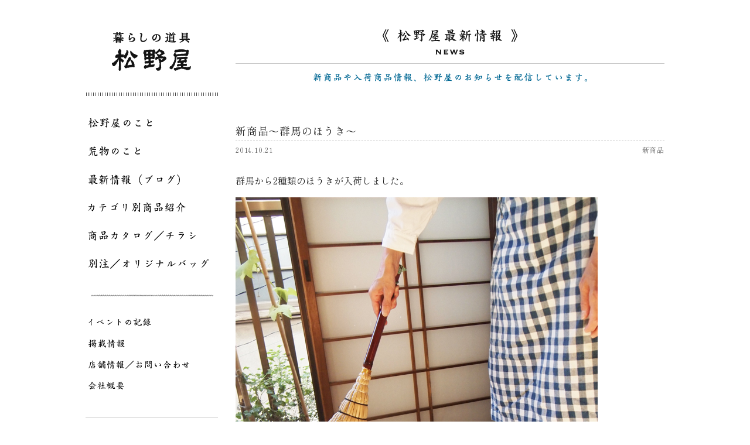

--- FILE ---
content_type: text/html; charset=UTF-8
request_url: https://matsunoya.jp/new_product/2365
body_size: 7373
content:
<!DOCTYPE HTML>
<html lang="ja">
<head>
<meta charset="utf-8">
<meta http-equiv="X-UA-Compatible" content="IE=edge">
<meta name="viewport" content="width=device-width,user-scalable=yes,maximum-scale=1" />
<link rel="shortcut icon" href="https://matsunoya.jp/wp-content/themes/original/img/matsunoya_favicon.ico">


<link rel="stylesheet" type="text/css" href="https://matsunoya.jp/wp-content/themes/original/style.css?20260122214530" />
<link rel="stylesheet" type="text/css" href="https://matsunoya.jp/wp-content/themes/original/css/jquery.bxslider.css">
<link rel="stylesheet" type="text/css" href="https://matsunoya.jp/wp-content/themes/original/css/slick.css">
<link rel="stylesheet" type="text/css" href="https://matsunoya.jp/wp-content/themes/original/css/slick-theme.css">

<link rel="preconnect" href=“https://fonts.googleapis.com">
<link rel="preconnect" href=“https://fonts.gstatic.com" crossorigin>
<link href="https://fonts.googleapis.com/css2?family=Shippori+Mincho:wght@400;700&family=Zen+Kaku+Gothic+Antique:wght@400;500&display=swap" rel="stylesheet">











<meta name="description" content="新商品～群馬のほうき～：Tools for everyday use - MATSUNOYA Tokyo JAPAN　ほうき、ちりとり、ざるなど自然素材を中心とした生活道具をあつかう荒物問屋。東京 馬喰町 松野屋">
<title>新商品～群馬のほうき～ - 投稿 │ 松野屋</title>


<meta name='robots' content='max-image-preview:large' />
	<style>img:is([sizes="auto" i], [sizes^="auto," i]) { contain-intrinsic-size: 3000px 1500px }</style>
	<script type="text/javascript">
/* <![CDATA[ */
window._wpemojiSettings = {"baseUrl":"https:\/\/s.w.org\/images\/core\/emoji\/16.0.1\/72x72\/","ext":".png","svgUrl":"https:\/\/s.w.org\/images\/core\/emoji\/16.0.1\/svg\/","svgExt":".svg","source":{"concatemoji":"https:\/\/matsunoya.jp\/wp-includes\/js\/wp-emoji-release.min.js?ver=6.8.3"}};
/*! This file is auto-generated */
!function(s,n){var o,i,e;function c(e){try{var t={supportTests:e,timestamp:(new Date).valueOf()};sessionStorage.setItem(o,JSON.stringify(t))}catch(e){}}function p(e,t,n){e.clearRect(0,0,e.canvas.width,e.canvas.height),e.fillText(t,0,0);var t=new Uint32Array(e.getImageData(0,0,e.canvas.width,e.canvas.height).data),a=(e.clearRect(0,0,e.canvas.width,e.canvas.height),e.fillText(n,0,0),new Uint32Array(e.getImageData(0,0,e.canvas.width,e.canvas.height).data));return t.every(function(e,t){return e===a[t]})}function u(e,t){e.clearRect(0,0,e.canvas.width,e.canvas.height),e.fillText(t,0,0);for(var n=e.getImageData(16,16,1,1),a=0;a<n.data.length;a++)if(0!==n.data[a])return!1;return!0}function f(e,t,n,a){switch(t){case"flag":return n(e,"\ud83c\udff3\ufe0f\u200d\u26a7\ufe0f","\ud83c\udff3\ufe0f\u200b\u26a7\ufe0f")?!1:!n(e,"\ud83c\udde8\ud83c\uddf6","\ud83c\udde8\u200b\ud83c\uddf6")&&!n(e,"\ud83c\udff4\udb40\udc67\udb40\udc62\udb40\udc65\udb40\udc6e\udb40\udc67\udb40\udc7f","\ud83c\udff4\u200b\udb40\udc67\u200b\udb40\udc62\u200b\udb40\udc65\u200b\udb40\udc6e\u200b\udb40\udc67\u200b\udb40\udc7f");case"emoji":return!a(e,"\ud83e\udedf")}return!1}function g(e,t,n,a){var r="undefined"!=typeof WorkerGlobalScope&&self instanceof WorkerGlobalScope?new OffscreenCanvas(300,150):s.createElement("canvas"),o=r.getContext("2d",{willReadFrequently:!0}),i=(o.textBaseline="top",o.font="600 32px Arial",{});return e.forEach(function(e){i[e]=t(o,e,n,a)}),i}function t(e){var t=s.createElement("script");t.src=e,t.defer=!0,s.head.appendChild(t)}"undefined"!=typeof Promise&&(o="wpEmojiSettingsSupports",i=["flag","emoji"],n.supports={everything:!0,everythingExceptFlag:!0},e=new Promise(function(e){s.addEventListener("DOMContentLoaded",e,{once:!0})}),new Promise(function(t){var n=function(){try{var e=JSON.parse(sessionStorage.getItem(o));if("object"==typeof e&&"number"==typeof e.timestamp&&(new Date).valueOf()<e.timestamp+604800&&"object"==typeof e.supportTests)return e.supportTests}catch(e){}return null}();if(!n){if("undefined"!=typeof Worker&&"undefined"!=typeof OffscreenCanvas&&"undefined"!=typeof URL&&URL.createObjectURL&&"undefined"!=typeof Blob)try{var e="postMessage("+g.toString()+"("+[JSON.stringify(i),f.toString(),p.toString(),u.toString()].join(",")+"));",a=new Blob([e],{type:"text/javascript"}),r=new Worker(URL.createObjectURL(a),{name:"wpTestEmojiSupports"});return void(r.onmessage=function(e){c(n=e.data),r.terminate(),t(n)})}catch(e){}c(n=g(i,f,p,u))}t(n)}).then(function(e){for(var t in e)n.supports[t]=e[t],n.supports.everything=n.supports.everything&&n.supports[t],"flag"!==t&&(n.supports.everythingExceptFlag=n.supports.everythingExceptFlag&&n.supports[t]);n.supports.everythingExceptFlag=n.supports.everythingExceptFlag&&!n.supports.flag,n.DOMReady=!1,n.readyCallback=function(){n.DOMReady=!0}}).then(function(){return e}).then(function(){var e;n.supports.everything||(n.readyCallback(),(e=n.source||{}).concatemoji?t(e.concatemoji):e.wpemoji&&e.twemoji&&(t(e.twemoji),t(e.wpemoji)))}))}((window,document),window._wpemojiSettings);
/* ]]> */
</script>
<style id='wp-emoji-styles-inline-css' type='text/css'>

	img.wp-smiley, img.emoji {
		display: inline !important;
		border: none !important;
		box-shadow: none !important;
		height: 1em !important;
		width: 1em !important;
		margin: 0 0.07em !important;
		vertical-align: -0.1em !important;
		background: none !important;
		padding: 0 !important;
	}
</style>
<link rel='stylesheet' id='wp-block-library-css' href='https://matsunoya.jp/wp-includes/css/dist/block-library/style.min.css?ver=6.8.3' type='text/css' media='all' />
<style id='classic-theme-styles-inline-css' type='text/css'>
/*! This file is auto-generated */
.wp-block-button__link{color:#fff;background-color:#32373c;border-radius:9999px;box-shadow:none;text-decoration:none;padding:calc(.667em + 2px) calc(1.333em + 2px);font-size:1.125em}.wp-block-file__button{background:#32373c;color:#fff;text-decoration:none}
</style>
<style id='global-styles-inline-css' type='text/css'>
:root{--wp--preset--aspect-ratio--square: 1;--wp--preset--aspect-ratio--4-3: 4/3;--wp--preset--aspect-ratio--3-4: 3/4;--wp--preset--aspect-ratio--3-2: 3/2;--wp--preset--aspect-ratio--2-3: 2/3;--wp--preset--aspect-ratio--16-9: 16/9;--wp--preset--aspect-ratio--9-16: 9/16;--wp--preset--color--black: #000000;--wp--preset--color--cyan-bluish-gray: #abb8c3;--wp--preset--color--white: #ffffff;--wp--preset--color--pale-pink: #f78da7;--wp--preset--color--vivid-red: #cf2e2e;--wp--preset--color--luminous-vivid-orange: #ff6900;--wp--preset--color--luminous-vivid-amber: #fcb900;--wp--preset--color--light-green-cyan: #7bdcb5;--wp--preset--color--vivid-green-cyan: #00d084;--wp--preset--color--pale-cyan-blue: #8ed1fc;--wp--preset--color--vivid-cyan-blue: #0693e3;--wp--preset--color--vivid-purple: #9b51e0;--wp--preset--gradient--vivid-cyan-blue-to-vivid-purple: linear-gradient(135deg,rgba(6,147,227,1) 0%,rgb(155,81,224) 100%);--wp--preset--gradient--light-green-cyan-to-vivid-green-cyan: linear-gradient(135deg,rgb(122,220,180) 0%,rgb(0,208,130) 100%);--wp--preset--gradient--luminous-vivid-amber-to-luminous-vivid-orange: linear-gradient(135deg,rgba(252,185,0,1) 0%,rgba(255,105,0,1) 100%);--wp--preset--gradient--luminous-vivid-orange-to-vivid-red: linear-gradient(135deg,rgba(255,105,0,1) 0%,rgb(207,46,46) 100%);--wp--preset--gradient--very-light-gray-to-cyan-bluish-gray: linear-gradient(135deg,rgb(238,238,238) 0%,rgb(169,184,195) 100%);--wp--preset--gradient--cool-to-warm-spectrum: linear-gradient(135deg,rgb(74,234,220) 0%,rgb(151,120,209) 20%,rgb(207,42,186) 40%,rgb(238,44,130) 60%,rgb(251,105,98) 80%,rgb(254,248,76) 100%);--wp--preset--gradient--blush-light-purple: linear-gradient(135deg,rgb(255,206,236) 0%,rgb(152,150,240) 100%);--wp--preset--gradient--blush-bordeaux: linear-gradient(135deg,rgb(254,205,165) 0%,rgb(254,45,45) 50%,rgb(107,0,62) 100%);--wp--preset--gradient--luminous-dusk: linear-gradient(135deg,rgb(255,203,112) 0%,rgb(199,81,192) 50%,rgb(65,88,208) 100%);--wp--preset--gradient--pale-ocean: linear-gradient(135deg,rgb(255,245,203) 0%,rgb(182,227,212) 50%,rgb(51,167,181) 100%);--wp--preset--gradient--electric-grass: linear-gradient(135deg,rgb(202,248,128) 0%,rgb(113,206,126) 100%);--wp--preset--gradient--midnight: linear-gradient(135deg,rgb(2,3,129) 0%,rgb(40,116,252) 100%);--wp--preset--font-size--small: 13px;--wp--preset--font-size--medium: 20px;--wp--preset--font-size--large: 36px;--wp--preset--font-size--x-large: 42px;--wp--preset--spacing--20: 0.44rem;--wp--preset--spacing--30: 0.67rem;--wp--preset--spacing--40: 1rem;--wp--preset--spacing--50: 1.5rem;--wp--preset--spacing--60: 2.25rem;--wp--preset--spacing--70: 3.38rem;--wp--preset--spacing--80: 5.06rem;--wp--preset--shadow--natural: 6px 6px 9px rgba(0, 0, 0, 0.2);--wp--preset--shadow--deep: 12px 12px 50px rgba(0, 0, 0, 0.4);--wp--preset--shadow--sharp: 6px 6px 0px rgba(0, 0, 0, 0.2);--wp--preset--shadow--outlined: 6px 6px 0px -3px rgba(255, 255, 255, 1), 6px 6px rgba(0, 0, 0, 1);--wp--preset--shadow--crisp: 6px 6px 0px rgba(0, 0, 0, 1);}:where(.is-layout-flex){gap: 0.5em;}:where(.is-layout-grid){gap: 0.5em;}body .is-layout-flex{display: flex;}.is-layout-flex{flex-wrap: wrap;align-items: center;}.is-layout-flex > :is(*, div){margin: 0;}body .is-layout-grid{display: grid;}.is-layout-grid > :is(*, div){margin: 0;}:where(.wp-block-columns.is-layout-flex){gap: 2em;}:where(.wp-block-columns.is-layout-grid){gap: 2em;}:where(.wp-block-post-template.is-layout-flex){gap: 1.25em;}:where(.wp-block-post-template.is-layout-grid){gap: 1.25em;}.has-black-color{color: var(--wp--preset--color--black) !important;}.has-cyan-bluish-gray-color{color: var(--wp--preset--color--cyan-bluish-gray) !important;}.has-white-color{color: var(--wp--preset--color--white) !important;}.has-pale-pink-color{color: var(--wp--preset--color--pale-pink) !important;}.has-vivid-red-color{color: var(--wp--preset--color--vivid-red) !important;}.has-luminous-vivid-orange-color{color: var(--wp--preset--color--luminous-vivid-orange) !important;}.has-luminous-vivid-amber-color{color: var(--wp--preset--color--luminous-vivid-amber) !important;}.has-light-green-cyan-color{color: var(--wp--preset--color--light-green-cyan) !important;}.has-vivid-green-cyan-color{color: var(--wp--preset--color--vivid-green-cyan) !important;}.has-pale-cyan-blue-color{color: var(--wp--preset--color--pale-cyan-blue) !important;}.has-vivid-cyan-blue-color{color: var(--wp--preset--color--vivid-cyan-blue) !important;}.has-vivid-purple-color{color: var(--wp--preset--color--vivid-purple) !important;}.has-black-background-color{background-color: var(--wp--preset--color--black) !important;}.has-cyan-bluish-gray-background-color{background-color: var(--wp--preset--color--cyan-bluish-gray) !important;}.has-white-background-color{background-color: var(--wp--preset--color--white) !important;}.has-pale-pink-background-color{background-color: var(--wp--preset--color--pale-pink) !important;}.has-vivid-red-background-color{background-color: var(--wp--preset--color--vivid-red) !important;}.has-luminous-vivid-orange-background-color{background-color: var(--wp--preset--color--luminous-vivid-orange) !important;}.has-luminous-vivid-amber-background-color{background-color: var(--wp--preset--color--luminous-vivid-amber) !important;}.has-light-green-cyan-background-color{background-color: var(--wp--preset--color--light-green-cyan) !important;}.has-vivid-green-cyan-background-color{background-color: var(--wp--preset--color--vivid-green-cyan) !important;}.has-pale-cyan-blue-background-color{background-color: var(--wp--preset--color--pale-cyan-blue) !important;}.has-vivid-cyan-blue-background-color{background-color: var(--wp--preset--color--vivid-cyan-blue) !important;}.has-vivid-purple-background-color{background-color: var(--wp--preset--color--vivid-purple) !important;}.has-black-border-color{border-color: var(--wp--preset--color--black) !important;}.has-cyan-bluish-gray-border-color{border-color: var(--wp--preset--color--cyan-bluish-gray) !important;}.has-white-border-color{border-color: var(--wp--preset--color--white) !important;}.has-pale-pink-border-color{border-color: var(--wp--preset--color--pale-pink) !important;}.has-vivid-red-border-color{border-color: var(--wp--preset--color--vivid-red) !important;}.has-luminous-vivid-orange-border-color{border-color: var(--wp--preset--color--luminous-vivid-orange) !important;}.has-luminous-vivid-amber-border-color{border-color: var(--wp--preset--color--luminous-vivid-amber) !important;}.has-light-green-cyan-border-color{border-color: var(--wp--preset--color--light-green-cyan) !important;}.has-vivid-green-cyan-border-color{border-color: var(--wp--preset--color--vivid-green-cyan) !important;}.has-pale-cyan-blue-border-color{border-color: var(--wp--preset--color--pale-cyan-blue) !important;}.has-vivid-cyan-blue-border-color{border-color: var(--wp--preset--color--vivid-cyan-blue) !important;}.has-vivid-purple-border-color{border-color: var(--wp--preset--color--vivid-purple) !important;}.has-vivid-cyan-blue-to-vivid-purple-gradient-background{background: var(--wp--preset--gradient--vivid-cyan-blue-to-vivid-purple) !important;}.has-light-green-cyan-to-vivid-green-cyan-gradient-background{background: var(--wp--preset--gradient--light-green-cyan-to-vivid-green-cyan) !important;}.has-luminous-vivid-amber-to-luminous-vivid-orange-gradient-background{background: var(--wp--preset--gradient--luminous-vivid-amber-to-luminous-vivid-orange) !important;}.has-luminous-vivid-orange-to-vivid-red-gradient-background{background: var(--wp--preset--gradient--luminous-vivid-orange-to-vivid-red) !important;}.has-very-light-gray-to-cyan-bluish-gray-gradient-background{background: var(--wp--preset--gradient--very-light-gray-to-cyan-bluish-gray) !important;}.has-cool-to-warm-spectrum-gradient-background{background: var(--wp--preset--gradient--cool-to-warm-spectrum) !important;}.has-blush-light-purple-gradient-background{background: var(--wp--preset--gradient--blush-light-purple) !important;}.has-blush-bordeaux-gradient-background{background: var(--wp--preset--gradient--blush-bordeaux) !important;}.has-luminous-dusk-gradient-background{background: var(--wp--preset--gradient--luminous-dusk) !important;}.has-pale-ocean-gradient-background{background: var(--wp--preset--gradient--pale-ocean) !important;}.has-electric-grass-gradient-background{background: var(--wp--preset--gradient--electric-grass) !important;}.has-midnight-gradient-background{background: var(--wp--preset--gradient--midnight) !important;}.has-small-font-size{font-size: var(--wp--preset--font-size--small) !important;}.has-medium-font-size{font-size: var(--wp--preset--font-size--medium) !important;}.has-large-font-size{font-size: var(--wp--preset--font-size--large) !important;}.has-x-large-font-size{font-size: var(--wp--preset--font-size--x-large) !important;}
:where(.wp-block-post-template.is-layout-flex){gap: 1.25em;}:where(.wp-block-post-template.is-layout-grid){gap: 1.25em;}
:where(.wp-block-columns.is-layout-flex){gap: 2em;}:where(.wp-block-columns.is-layout-grid){gap: 2em;}
:root :where(.wp-block-pullquote){font-size: 1.5em;line-height: 1.6;}
</style>
<link rel='stylesheet' id='bogo-css' href='https://matsunoya.jp/wp-content/plugins/bogo/includes/css/style.css?ver=3.9.1' type='text/css' media='all' />
<link rel="https://api.w.org/" href="https://matsunoya.jp/wp-json/" /><link rel="alternate" title="JSON" type="application/json" href="https://matsunoya.jp/wp-json/wp/v2/posts/2365" /><link rel='shortlink' href='https://matsunoya.jp/?p=2365' />
<link rel="alternate" title="oEmbed (JSON)" type="application/json+oembed" href="https://matsunoya.jp/wp-json/oembed/1.0/embed?url=https%3A%2F%2Fmatsunoya.jp%2Fnew_product%2F2365" />
<link rel="alternate" title="oEmbed (XML)" type="text/xml+oembed" href="https://matsunoya.jp/wp-json/oembed/1.0/embed?url=https%3A%2F%2Fmatsunoya.jp%2Fnew_product%2F2365&#038;format=xml" />
</head>

<body>

<div id="wrapper">
<div id="page_wrap">

<div id="side">
<div class="sitelogo">
<a href="https://matsunoya.jp"><img src="https://matsunoya.jp/wp-content/themes/original/img/sitelogo.png" alt="暮らしの道具松野屋" /></a>
</div><!--end sitelogo-->



<ul class="nav01">
<li class="g01"><a href="https://matsunoya.jp/about_matsunoya">松野屋のこと</a></li>
<li class="g02"><a href="https://matsunoya.jp/aramono">荒物のこと</a></li>
<li class="g03"><a href="https://matsunoya.jp/blog">最新情報（ブログ）</a></li>
<li class="g04"><a href="https://matsunoya.jp/item">カテゴリ別商品紹介</a></li>
<li class="g05"><a href="https://matsunoya.jp/item-catalogue">商品カタログ／チラシ</a></li>
<li class="g06"><a href="https://matsunoya.jp/special_order">別注／オリジナルバッグ</a></li>
</ul>

<ul class="nav02">
<li class="g07"><a href="https://matsunoya.jp/event">イベントの記録</a></li>
<li class="g08"><a href="https://matsunoya.jp/media">掲載情報</a></li>
<li class="g09"><a href="https://matsunoya.jp/shopinfo">店舗情報／お問い合わせ</a></li>
<li class="g10"><a href="https://matsunoya.jp/company">会社概要</a></li>
</ul>


<a href="http://www.yanakamatsunoya.jp/" target="_blank" class="banner1"><img src="https://matsunoya.jp/wp-content/themes/original/img/banner1.png" alt="" /></a>

<p class="banner_midashi">
<img src="https://matsunoya.jp/wp-content/themes/original/img/midashi_brand.png" alt="ORIGINAL BRAND" />
</p>

<a href="https://matsunoya.jp/plain/plaintop.html" target="_blank" class="banner2"><img src="https://matsunoya.jp/wp-content/themes/original/img/banner2.png" alt="" /></a>
<a href="https://matsunoya.jp/catalogue/thread-line" class="banner3"><img src="https://matsunoya.jp/wp-content/themes/original/img/threadline2019.png" alt="スレッドライン" /></a>

<a href="https://www.instagram.com/matsunoya_tokyo" target="_blank" class="banner4"><img src="https://matsunoya.jp/wp-content/themes/original/img/matsunoya_instagram1.png" alt="松野屋のインスタグラム" /></a>
<a href="https://www.instagram.com/hiroshi_matsunoya/" target="_blank" class="banner5"><img src="https://matsunoya.jp/wp-content/themes/original/img/matsunoya_instagram2.png" alt="松野屋荒物図鑑インスタグラム" /></a>
<a href="https://www.facebook.com/matsunoya.tokyo" target="_blank" class="banner6"><img src="https://matsunoya.jp/wp-content/themes/original/img/matsunoya_facebook1.png" alt="暮らしの道具松野屋facebook" /></a>
<a href="https://www.facebook.com/people/%E6%9D%BE%E9%87%8E%E5%B1%8B%E8%8D%92%E7%89%A9%E5%9B%B3%E9%91%91/100023102702490" target="_blank" class="banner7"><img src="https://matsunoya.jp/wp-content/themes/original/img/matsunoya_facebook2.png" alt="松野屋荒物図鑑facebook" /></a>


<div class="widget">
<h3><img src="https://matsunoya.jp/wp-content/themes/original/img/blog_side_title.png" alt="ブログ／NEWS" /></h3>
<h4><img src="https://matsunoya.jp/wp-content/themes/original/img/search.png" alt="SEARCH" /></h4>

<div id="searchbox">
<form action="https://matsunoya.jp/" method="get">
<input type="text" name="s" class="s"><input type="submit" class="ss" value="Search">
</form>


</div>

<h4><img src="https://matsunoya.jp/wp-content/themes/original/img/category.png" alt="CATEGORY" /></h4>
<ul class="catlist">
	<li class="cat-item cat-item-1"><a href="https://matsunoya.jp/category/non-classification">未分類</a>
</li>
	<li class="cat-item cat-item-2"><a href="https://matsunoya.jp/category/constant_seller">定番</a>
</li>
	<li class="cat-item cat-item-3"><a href="https://matsunoya.jp/category/new_product">新商品</a>
</li>
	<li class="cat-item cat-item-4"><a href="https://matsunoya.jp/category/news">お知らせ</a>
</li>
	<li class="cat-item cat-item-5"><a href="https://matsunoya.jp/category/re-arrival">再入荷</a>
</li>
	<li class="cat-item cat-item-6"><a href="https://matsunoya.jp/category/thread-line_new_product">スレッドライン新商品</a>
</li>
	<li class="cat-item cat-item-7"><a href="https://matsunoya.jp/category/craftsman">職人</a>
</li>
	<li class="cat-item cat-item-8"><a href="https://matsunoya.jp/category/special_price">特価商品</a>
</li>
	<li class="cat-item cat-item-10"><a href="https://matsunoya.jp/category/%e3%82%b9%e3%83%ac%e3%83%83%e3%83%89%e3%83%a9%e3%82%a4%e3%83%b3%e5%86%8d%e5%85%a5%e8%8d%b7">スレッドライン再入荷</a>
</li>
</ul>

</div><!--end widget-->
<div class="widget">
<h3><img src="https://matsunoya.jp/wp-content/themes/original/img/blog_side_title.png" alt="ブログ／NEWS" /></h3>
<h4><img src="https://matsunoya.jp/wp-content/themes/original/img/search.png" alt="SEARCH" /></h4>

<div id="searchbox">
<form action="https://matsunoya.jp/" method="get">
<input type="text" name="s" class="s"><input type="submit" class="ss" value="Search">
</form>


</div>

<h4><img src="https://matsunoya.jp/wp-content/themes/original/img/category.png" alt="CATEGORY" /></h4>
<ul class="catlist">
	<li class="cat-item cat-item-1"><a href="https://matsunoya.jp/category/non-classification">未分類</a>
</li>
	<li class="cat-item cat-item-2"><a href="https://matsunoya.jp/category/constant_seller">定番</a>
</li>
	<li class="cat-item cat-item-3"><a href="https://matsunoya.jp/category/new_product">新商品</a>
</li>
	<li class="cat-item cat-item-4"><a href="https://matsunoya.jp/category/news">お知らせ</a>
</li>
	<li class="cat-item cat-item-5"><a href="https://matsunoya.jp/category/re-arrival">再入荷</a>
</li>
	<li class="cat-item cat-item-6"><a href="https://matsunoya.jp/category/thread-line_new_product">スレッドライン新商品</a>
</li>
	<li class="cat-item cat-item-7"><a href="https://matsunoya.jp/category/craftsman">職人</a>
</li>
	<li class="cat-item cat-item-8"><a href="https://matsunoya.jp/category/special_price">特価商品</a>
</li>
	<li class="cat-item cat-item-10"><a href="https://matsunoya.jp/category/%e3%82%b9%e3%83%ac%e3%83%83%e3%83%89%e3%83%a9%e3%82%a4%e3%83%b3%e5%86%8d%e5%85%a5%e8%8d%b7">スレッドライン再入荷</a>
</li>
</ul>

</div><!--end widget--></div><!--end side-->

<div id="main">
<div id="single">
<h1><img src="https://matsunoya.jp/wp-content/themes/original/img/news_title.png" alt="松野屋最新情報" /></h1>
<p class="blog_catch"><img src="https://matsunoya.jp/wp-content/themes/original/img/blog_catch.png" alt="新商品や入荷商品情報、松野屋のお知らせを配信しています。" /></p>

<p class="single_event_title">新商品～群馬のほうき～</p>
<div class="wrap">
<p class="single_event_date">2014.10.21</p>
<p class="catname">新商品</p>
</div><!--end wrap-->
<div class="blog">

群馬から2種類のほうきが入荷しました。<br /><a href="https://matsunoya.jp/wp-content/uploads/2015/09/blog_import_55ed2ae8864ea.jpg" target="_blank"><img fetchpriority="high" decoding="async" src="https://matsunoya.jp/wp-content/uploads/2015/09/blog_import_55ed2ae8864ea.jpg" width="618" height="726"/></a><br /><a href="https://matsunoya.jp/wp-content/uploads/2015/09/blog_import_55ed2ae977b95.jpg" target="_blank"><img decoding="async" src="https://matsunoya.jp/wp-content/uploads/2015/09/blog_import_55ed2ae977b95.jpg" width="618" height="824"/></a><br />和室だけでなく、フローリングにもやさしい和のほうきです。<br />写真左はよく見かけるような形の座敷ほうき。<br />右のほうきはスマートな作りが印象的です。<br />軽くて、片手でもさっと使えます。<br />素朴さと飾らないシンプルな雰囲気が味です。<br />明治以前よりほうき作りが盛んな村も、<br />電気掃除機の普及に伴い、職人の数が減少。<br />しかし、今なお80代や90代の高齢の作り手たちが、<br />ほうき作りを続けています。<br />現在は輸入のほうき草と地元の<br />ほうき草双方を使い分けて、作られています。<br />写真左<br />20-1278<br />群馬手ぼうき<br />約140×全長780㎜<br />日本製(群馬県)<br />小売価格￥6000+税<br />写真右<br />20-1276<br />群馬中ぼうき<br />約240×全長820㎜<br />日本製(群馬県)<br />小売価格￥4500+税<br />

</div><!--end blog-->
</div><!--end single-->


<div class="copyarea">


<div class="copyR">
<img src="https://matsunoya.jp/wp-content/themes/original/img/copyright.png" alt="MATSUNOYA ALL RIGHTS RESERVED" />
</div><!--end copyR-->

</div><!--end copyarea-->
</div><!--end main-->
</div><!--end page_wrap-->

<br class="fix" />
</div><!--end wrapper-->
<div id="footer"></div>

<script src="https://matsunoya.jp/wp-content/themes/original/js/jquery.js"></script>
<script src="https://matsunoya.jp/wp-content/themes/original/js/jquery-migrate-1.2.1.min.js"></script>
<script src="https://matsunoya.jp/wp-content/themes/original/js/slick.min.js"></script>
<script src="https://matsunoya.jp/wp-content/themes/original/js/jquery.bxslider.min.js"></script>
<script src="https://matsunoya.jp/wp-content/themes/original/js/common.js"></script>


<script type="speculationrules">
{"prefetch":[{"source":"document","where":{"and":[{"href_matches":"\/*"},{"not":{"href_matches":["\/wp-*.php","\/wp-admin\/*","\/wp-content\/uploads\/*","\/wp-content\/*","\/wp-content\/plugins\/*","\/wp-content\/themes\/original\/*","\/*\\?(.+)"]}},{"not":{"selector_matches":"a[rel~=\"nofollow\"]"}},{"not":{"selector_matches":".no-prefetch, .no-prefetch a"}}]},"eagerness":"conservative"}]}
</script>

<script>
(function(i,s,o,g,r,a,m){i['GoogleAnalyticsObject']=r;i[r]=i[r]||function(){
(i[r].q=i[r].q||[]).push(arguments)},i[r].l=1*new Date();a=s.createElement(o),
m=s.getElementsByTagName(o)[0];a.async=1;a.src=g;m.parentNode.insertBefore(a,m)
})(window,document,'script','//www.google-analytics.com/analytics.js','ga');
ga('create', 'UA-68213156-1', 'auto');
ga('send', 'pageview');
</script>

</body>
</html>

--- FILE ---
content_type: image/svg+xml
request_url: https://matsunoya.jp/wp-content/themes/original/img/g01.svg
body_size: 4766
content:
<svg xmlns="http://www.w3.org/2000/svg" width="107.769" height="16.112" viewBox="0 0 107.769 16.112">
  <path id="G-menu_大" d="M5.681-.836C5.567-3.667,5.548-6.213,5.586-8.4c.266.266.551.551.836.874a.719.719,0,0,0,.513.266c.152,0,.266-.114.342-.285A1.593,1.593,0,0,0,7.22-8.36a1.033,1.033,0,0,0-.627-.608,3.927,3.927,0,0,0-.969-.361v-.741c.323-.076.646-.133.931-.171a7.363,7.363,0,0,0,1.064-.266.343.343,0,0,0,.057-.418c-.076-.152-.361-.266-.8-.361a2.249,2.249,0,0,0-1.178.038,12.2,12.2,0,0,1,.209-2.261,3.075,3.075,0,0,0,.133-.57c0-.247-.247-.532-.7-.8a2.813,2.813,0,0,0-1.14-.4c-.285,0-.437.057-.437.19a1.524,1.524,0,0,0,.3.646,8.354,8.354,0,0,1,.456,3.1v.456a3.309,3.309,0,0,0-.418.095,11.126,11.126,0,0,1-1.729.247c-.551.076-.665.228-.342.418a3.043,3.043,0,0,0,1.026.4A2.786,2.786,0,0,0,4.294-9.8a.454.454,0,0,1,.171-.057,16.549,16.549,0,0,1-1.007,2.28,41.817,41.817,0,0,1-2.413,3.61c-.095.152-.076.247.076.247a.6.6,0,0,0,.418-.19A13.734,13.734,0,0,0,3.363-5.738,13.06,13.06,0,0,0,4.579-7.505c0,.323-.019.7-.019,1.045C4.5-4.978,4.408-3.781,4.332-2.926c-.076.874-.152,1.615-.152,2.185a2.111,2.111,0,0,0,.3,1.083c.19.342.342.494.456.494.133,0,.3-.171.494-.513A2.59,2.59,0,0,0,5.681-.836ZM9.4-10.944c0,.019.038.076.057.152a1.535,1.535,0,0,1-.076.57,5.089,5.089,0,0,1-.342.893,9.9,9.9,0,0,1-.722,1.2A15.969,15.969,0,0,1,7.106-6.574a.379.379,0,0,0-.133.209c0,.076.038.114.133.114a.871.871,0,0,0,.3-.114,4.479,4.479,0,0,0,1.064-.684,10.405,10.405,0,0,0,.95-.931A9.523,9.523,0,0,0,10.317-9.1a5.1,5.1,0,0,1,.513-.684c.114-.152.076-.38-.076-.646a2.565,2.565,0,0,0-.513-.684,1.159,1.159,0,0,0-.646-.228C9.4-11.343,9.329-11.191,9.4-10.944Zm1.862-2.242a6.515,6.515,0,0,1,1.482,2.071c.627,1.1,1.2,2.052,1.691,2.793.513.741.912,1.121,1.216,1.14,1.064-.019,1.786-.057,2.071-.1.3-.038.494-.114.532-.19.076-.076-.038-.209-.323-.4l-.969-.627a7.932,7.932,0,0,1-1.083-.836,9.667,9.667,0,0,1-1.045-.912,11.33,11.33,0,0,1-1.653-2c-.57-.855-.969-1.311-1.159-1.33-.437-.076-.722-.057-.817.038A.218.218,0,0,0,11.267-13.186ZM10.412-1.33a28.835,28.835,0,0,1,3.572-.912,1.319,1.319,0,0,0,.247-.1l.551.817c.19.342.361.551.532.608a.507.507,0,0,0,.513-.133,1.386,1.386,0,0,0,.133-.988,2.386,2.386,0,0,0-.4-1.159,6.882,6.882,0,0,0-1.178-.779c-.551-.3-.988-.551-1.311-.684-.114-.095-.209-.057-.247.133a.554.554,0,0,0,.133.513l.855,1.1a25.826,25.826,0,0,0-2.622.361,5.7,5.7,0,0,1-1.235.133A9.418,9.418,0,0,1,11.077-4.18,21.185,21.185,0,0,1,12.692-6.4a.4.4,0,0,0,.114-.551,2.143,2.143,0,0,0-.912-.627c-.532-.228-.874-.285-1.026-.209-.171.076-.19.323-.076.684A1.863,1.863,0,0,1,10.6-5.7,9.384,9.384,0,0,1,9.538-3.686,5.482,5.482,0,0,1,8.265-2.318c-.475.361-.684.665-.608.874a1.813,1.813,0,0,0,.532.684c.3.228.551.266.741.076A6.5,6.5,0,0,1,10.412-1.33ZM27.265-8.55a16.661,16.661,0,0,0,.874-3.268,2.6,2.6,0,0,1,.589-1.064c.266-.266.3-.513.114-.722a3.35,3.35,0,0,0-.969-.722,1.339,1.339,0,0,0-.969-.266c-.342.076-.779.171-1.311.247-.532.057-1.178.19-1.881.3-.722.114-1.33.209-1.843.247-.038,0-.095-.019-.133-.019-.342-.076-.532-.1-.608-.019s-.057.228.057.437a11.345,11.345,0,0,1,.665,3.021,5.026,5.026,0,0,0,.456,2.014c.228.323.4.38.475.171a2.311,2.311,0,0,0,.095-.475.712.712,0,0,0,.228.133,1,1,0,0,0,.475,0l.684-.133v1.843a.673.673,0,0,0-.209.057,8.7,8.7,0,0,1-1.5.152c-.475.076-.589.209-.342.38a3.363,3.363,0,0,0,.931.4,2.6,2.6,0,0,0,1.14-.038v2.052c-.209.057-.418.133-.589.19a9.782,9.782,0,0,1-2.2.4.35.35,0,0,0-.342.323c-.038.19.1.4.342.57a8.276,8.276,0,0,0,.912.551.914.914,0,0,0,.8.038,8.773,8.773,0,0,1,1.615-1.045c.627-.3,1.235-.608,1.748-.874a7.34,7.34,0,0,0,1.1-.646c.19-.133.266-.266.228-.38s-.171-.133-.342-.114c-.817.266-1.577.513-2.242.7V-6.061c.323-.038.665-.114.95-.152a7.748,7.748,0,0,0,.931-.19.3.3,0,0,0,.076-.38,1.354,1.354,0,0,0-.722-.38,2.346,2.346,0,0,0-1.2.095c-.019-.627-.019-1.216-.019-1.71l.76-.038a2.024,2.024,0,0,0,.57.57C26.847-8.132,27.056-8.246,27.265-8.55Zm-3.021-2.413v1.539c-.475.114-.912.209-1.311.266L22.8-10.621c-.152-1.292-.228-2.128-.228-2.47l1.178-.228a4.025,4.025,0,0,0,.266.589,3,3,0,0,1,.19,1.045c-.4.114-.779.247-1.121.342-.209.038-.19.19.057.38A2.351,2.351,0,0,0,24.244-10.963Zm1.1.874V-11.1l.988-.057c.342-.038.437-.19.3-.38a1.056,1.056,0,0,0-.7-.38,2.6,2.6,0,0,0-.57-.038c0-.228.019-.4.019-.475a.7.7,0,0,0-.228-.779l-.323-.266c.133,0,.285-.038.437-.038a3.642,3.642,0,0,1,1.52.057c.171.209.171.817.038,1.786A7.984,7.984,0,0,1,26.391-9.8a.47.47,0,0,1-.3.266,1.787,1.787,0,0,0-.76-.133C25.327-9.823,25.346-9.975,25.346-10.089Zm7.239-3.306-1.178,1.862a5.381,5.381,0,0,0-.7-.171.81.81,0,0,0-.437,0c-.076.038-.095.152-.057.3s.266.361.608.627c.266.266.589.551.874.855a.907.907,0,0,0,.551.228c.171,0,.285-.114.342-.3a1.565,1.565,0,0,0-.1-.836.923.923,0,0,0-.589-.532l1.2-.95a5.176,5.176,0,0,1,1.52-.931c.285-.076.4-.266.342-.494-.057-.247-.4-.57-1.007-.912a2.013,2.013,0,0,0-1.444-.38c-.589.209-1.178.4-1.729.551a5.067,5.067,0,0,1-1.672.171c-.342-.019-.475.076-.38.342a1.928,1.928,0,0,0,.7.722,1.22,1.22,0,0,0,1.292-.038c.133-.076.532-.323,1.159-.741a.58.58,0,0,1,.608.114A.356.356,0,0,1,32.585-13.395ZM31.293-9.348c-.817.114-1.843.228-3.04.342-.4,0-.475.19-.228.494.247.342.722.418,1.406.266.513-.114,1.026-.228,1.5-.3A2.749,2.749,0,0,1,31.2-7.2c.038.912.095,2.47.095,4.636a1.382,1.382,0,0,1-.247.969c-.152.152-.437.152-.855.038l-1.007-.171c-.171-.038-.247,0-.228.095a.533.533,0,0,0,.247.342A20.793,20.793,0,0,1,31.388.456c.171.114.342.076.494-.152a4.07,4.07,0,0,0,.532-1.083,4.2,4.2,0,0,0,.152-1.653c-.038-.551-.076-1.311-.1-2.28-.038-.95-.019-1.957,0-2.964a1.2,1.2,0,0,0-.019-.8,2,2,0,0,0-.285-.285c.3-.038.627-.1.969-.114.513,0,.779.1.779.3A4.34,4.34,0,0,1,33.4-7.258c-.114.19-.133.342-.038.4s.266,0,.456-.171a8.92,8.92,0,0,1,2.109-1.1c.361-.076.513-.228.513-.4,0-.19-.323-.475-.988-.855a2.623,2.623,0,0,0-1.6-.437C32.965-9.633,32.11-9.462,31.293-9.348Zm14.079-.836a51.5,51.5,0,0,1,5.757-.551c.152,0,.266-.076.266-.19s-.133-.266-.4-.456a3.82,3.82,0,0,1,.665-1.064,1.907,1.907,0,0,1,.513-.418.533.533,0,0,0,.057-.779,3.926,3.926,0,0,0-1.1-.779,1.634,1.634,0,0,0-1.273-.266,14.716,14.716,0,0,1-2.47.646c-.741.114-1.577.228-2.451.285L44.555-14a1.068,1.068,0,0,0-.855-.19.329.329,0,0,0-.152.456c.057.152.171.3.247.475a1.76,1.76,0,0,1,.076.76L43.7-10.773a21.876,21.876,0,0,1-.456,2.717,18.046,18.046,0,0,1-.931,2.926,14.683,14.683,0,0,1-1.292,2.508c-.456.7-.874,1.311-1.216,1.767a1.09,1.09,0,0,0-.19.361c-.038.114.038.171.19.171a1.114,1.114,0,0,0,.589-.4c.228-.19.589-.532,1.026-.969a8.646,8.646,0,0,0,1.444-2.128,17.294,17.294,0,0,0,1.33-3.192,17.861,17.861,0,0,0,.741-2.983c0-.076.019-.152.019-.19A1.533,1.533,0,0,0,45.372-10.184ZM49.8-11.628a39.86,39.86,0,0,1-4.712.722,7.526,7.526,0,0,1,.133-.855,6.269,6.269,0,0,1,.209-.855.546.546,0,0,0,.1-.361,4.2,4.2,0,0,0,.475-.1c1.178-.152,2.128-.3,2.831-.4.7-.076,1.1-.076,1.216.038.095.1.114.4.038.836-.057.3-.152.646-.209.95C49.856-11.647,49.818-11.628,49.8-11.628ZM50.54-6.27c-1.2.133-2.185.3-2.926.456a5.726,5.726,0,0,1-1.254.19A7.026,7.026,0,0,1,47.386-6.5a13.149,13.149,0,0,1,1.425-1.045.375.375,0,0,0,.228-.437,1.776,1.776,0,0,0-.437-.551L50.141-8.7A7.342,7.342,0,0,0,51.49-8.93a.277.277,0,0,0,.1-.38q-.114-.228-.684-.4a2.142,2.142,0,0,0-1.2.019c-.608.133-1.235.266-1.9.361a19.355,19.355,0,0,1-2.2.133c-.475.038-.608.19-.361.38a3.067,3.067,0,0,0,.912.418,2.528,2.528,0,0,0,1.14.038h.057a2.32,2.32,0,0,1-.475.95,3.392,3.392,0,0,1-.57.608,4.535,4.535,0,0,1-1.311.95c-.475.228-.684.437-.665.627a1.479,1.479,0,0,0,.342.665c.209.266.437.323.608.209A6.244,6.244,0,0,1,46.8-4.94c.152-.038.361-.114.57-.171A1,1,0,0,1,47.5-4.9a3.492,3.492,0,0,1,.1.532c0,.095.038.4.076.931-.323.019-.665.057-.95.076-.475,0-.95.038-1.406.038-.38.019-.475.133-.247.323a3.386,3.386,0,0,0,.589.494,1.081,1.081,0,0,0,.722.076c.437-.038.931-.095,1.368-.133,0,.4.038.912.076,1.482L42.94-.76c-.342,0-.4.171-.19.437a2,2,0,0,0,.817.57,1.576,1.576,0,0,0,.874.076,25.421,25.421,0,0,1,3.572-.38,35.4,35.4,0,0,1,3.762.038c1.235.114,1.976.19,2.223.19.342.019.57-.057.646-.209.076-.133-.038-.4-.38-.7a5.651,5.651,0,0,0-1.026-.684,1.782,1.782,0,0,0-.988-.114c-.893.114-2.071.266-3.439.38l.057-1.5h.247c.893-.057,1.6-.114,2.071-.114a.28.28,0,0,0,.342-.19c.076-.152.019-.285-.152-.4a6.6,6.6,0,0,0-.627-.342,1.321,1.321,0,0,0-.741-.076c-.342.038-.741.114-1.1.171l.038-.608a.7.7,0,0,0-.209-.76A3.086,3.086,0,0,0,48.3-5.32c.608-.114,1.33-.266,2.147-.361a2.954,2.954,0,0,0,.437-.152c.171.19.361.418.551.665a.965.965,0,0,0,.513.475.431.431,0,0,0,.437-.133c.133-.152.152-.456.057-.893A1.907,1.907,0,0,0,52-6.726a3.4,3.4,0,0,0-.988-.475c-.437-.171-.836-.3-1.1-.38-.095-.076-.171-.019-.19.152a.583.583,0,0,0,.152.456C50.065-6.764,50.312-6.517,50.54-6.27ZM72.428-7.277a3.4,3.4,0,0,0-.1-.8,5.072,5.072,0,0,0-1.292-2.337A5.2,5.2,0,0,0,67.26-11.97a7.045,7.045,0,0,0-.893.057,6.975,6.975,0,0,0-4.6,2.717,4,4,0,0,0-.76,2.109.925.925,0,0,0,.019.228,15.62,15.62,0,0,0,1.2,3.211c.209.418.456.8.779.874h.171A1.679,1.679,0,0,0,64.3-3.458a18.816,18.816,0,0,0,1.71-2.565,27.132,27.132,0,0,0,1.539-3.5c.038-.076.133-.19.19-.3a1.131,1.131,0,0,0,.133-.475,1.24,1.24,0,0,0-.285-.665,3.788,3.788,0,0,1,2.641,1.1,3.133,3.133,0,0,1,.817,2.185v.133a5.161,5.161,0,0,1-.589,2.109,5.419,5.419,0,0,1-1.406,1.786A9.264,9.264,0,0,1,66.8-2.223c-.266.114-.836.3-.836.57V-1.6c.038.114.19.152.342.152a2.781,2.781,0,0,0,.779-.152,10.359,10.359,0,0,0,2.736-1.178A5.977,5.977,0,0,0,71.744-4.75,5.333,5.333,0,0,0,72.428-7.277ZM66.5-10.925A6.644,6.644,0,0,1,65.949-8.8a16.8,16.8,0,0,1-1.406,2.869c-.285.437-.437.665-.741,1.083-.076.076-.247.38-.38.38-.418-.019-.855-1.254-.95-1.558a3.475,3.475,0,0,1-.19-1.045,3.241,3.241,0,0,1,.4-1.425,6.756,6.756,0,0,1,1.653-1.634,5.832,5.832,0,0,1,2.166-.817Zm22.553.3a.562.562,0,0,0-.038-.19,1.322,1.322,0,0,0-.475-.551,1.867,1.867,0,0,0-.8-.437,1.168,1.168,0,0,0-.266-.019c-.171,0-.342,0-.551.019a19.334,19.334,0,0,1-2.109.133,9.487,9.487,0,0,1-1.463-.114,3.88,3.88,0,0,0-.608-.114c-.114,0-.209.019-.247.1a.352.352,0,0,0-.038.133c0,.228.247.513.665.684a6.815,6.815,0,0,0,2.565.532c-.551.4-.931.684-1.178.893a.8.8,0,0,0-.361.57.216.216,0,0,0,.057.152c.038.057.114.057.209.057a1.358,1.358,0,0,0,.608-.228,14.848,14.848,0,0,1,1.824-.912,4.5,4.5,0,0,1,1.026-.247c.3-.057.627-.019.855-.095C88.92-10.317,89.053-10.431,89.053-10.621Zm.779,8.645c0-.285-.247-.475-.494-.646a2.91,2.91,0,0,0-1.159-.4h-.1c-.4,0-.836.19-1.216.209-.4.038-.76.076-1.159.076a4.767,4.767,0,0,1-1.273-.152c-1.083-.266-2.09-.608-2.09-1.862v-.228a.646.646,0,0,0,.019-.19c0-.285-.057-.437-.19-.456-.019,0-.038-.019-.076-.019-.209,0-.418.19-.551.608a2.645,2.645,0,0,0-.076.608,2.692,2.692,0,0,0,.665,1.786,3.879,3.879,0,0,0,1.805,1.064,8.824,8.824,0,0,0,2.7.38c.456,0,.95-.038,1.368-.076.285-.038.684-.057,1.045-.133.437-.076.722-.266.76-.456A.241.241,0,0,0,89.832-1.976ZM108.756-9.31a1.555,1.555,0,0,0-.589-.988,1.882,1.882,0,0,0-.988-.494.383.383,0,0,0-.209.057.308.308,0,0,0-.133.266c0,.057.019.095.019.133s.019.076.019.133a.566.566,0,0,1-.285.475c-.494.285-1.083.57-1.558.855-.38.209-.817.418-1.235.665-.076-.4-.228-.988-.342-1.634a14.959,14.959,0,0,1-.323-2.432,1.081,1.081,0,0,0-.171-.722,2.275,2.275,0,0,0-1.159-.323h-.038c-.323,0-.722.171-.779.513v.038c0,.171.209.266.361.361a1.129,1.129,0,0,1,.38.589c.133.513.19.7.342,1.425a24.314,24.314,0,0,0,.76,2.907A8.882,8.882,0,0,0,101.1-5.548a2.871,2.871,0,0,0-.361,1.406,2.98,2.98,0,0,0,.1.7,2.459,2.459,0,0,0,1.558,1.482,7.16,7.16,0,0,0,2.071.342h.1a19.037,19.037,0,0,0,2.508-.171c.475-.076,1.539-.152,1.634-.76V-2.6c0-.456-.646-.836-1.026-.931a.852.852,0,0,0-.228-.019,4.356,4.356,0,0,0-.836.171,9.531,9.531,0,0,1-1.425.266c-.4.038-.817.1-1.273.1a4.085,4.085,0,0,1-1.387-.209.9.9,0,0,1-.57-.4,1.269,1.269,0,0,1-.19-.627v-.095A3.271,3.271,0,0,1,103.246-6.4a9.151,9.151,0,0,1,2.033-1.216c.741-.342,1.52-.646,2.109-.855.285-.1.608-.1.893-.171a.536.536,0,0,0,.418-.38A.842.842,0,0,0,108.756-9.31Z" transform="translate(-0.987 15.276)"/>
</svg>


--- FILE ---
content_type: image/svg+xml
request_url: https://matsunoya.jp/wp-content/themes/original/img/g09.svg
body_size: 9511
content:
<svg xmlns="http://www.w3.org/2000/svg" width="172.008" height="14.256" viewBox="0 0 172.008 14.256">
  <path id="G-menu_小" d="M8.192-11.968c.208.176.432.384.64.576a.756.756,0,0,0,.576.192.391.391,0,0,0,.336-.32,1.723,1.723,0,0,0-.176-.88.777.777,0,0,0-.608-.368A6.311,6.311,0,0,0,8-12.912a.8.8,0,0,0-.448.048c-.064.048-.064.144-.016.3S7.824-12.192,8.192-11.968Zm-1.328,2.4L10.608-10a8.011,8.011,0,0,0,1.744-.288.265.265,0,0,0,.1-.352,1.215,1.215,0,0,0-.64-.368,2.045,2.045,0,0,0-1.12-.016,24.392,24.392,0,0,1-2.48.48,21.6,21.6,0,0,1-2.816.176c-.064-.032-.112-.08-.176-.112a.953.953,0,0,0-.72-.144c-.16.064-.208.208-.128.4a3.138,3.138,0,0,1,.192.336,1.421,1.421,0,0,1,.08.576l-.1,1.3a15.294,15.294,0,0,1-.288,2.048,12.153,12.153,0,0,1-.64,2.224,10.208,10.208,0,0,1-.928,1.92c-.32.528-.624,1.008-.848,1.36a.918.918,0,0,0-.16.3c-.032.1.032.128.16.112.128,0,.288-.128.48-.32.176-.16.432-.4.768-.736A7.015,7.015,0,0,0,4.144-2.72,13.245,13.245,0,0,0,5.1-5.1,16.664,16.664,0,0,0,5.616-7.36l.208-1.328a4.82,4.82,0,0,1,.144-.64.593.593,0,0,0,.064-.24A3.605,3.605,0,0,0,6.864-9.568ZM8.416-7.184c.064.688.112,1.712.112,3.056-.624.064-1.312.112-2.032.144a2.066,2.066,0,0,0-.336-.08c-.288-.08-.5-.08-.56-.016-.064.048-.032.208.064.416A7.255,7.255,0,0,1,6.24-1.536a3.1,3.1,0,0,0,.4,1.424c.208.272.368.32.432.128a1.6,1.6,0,0,0,.064-.5.348.348,0,0,0,.128.08.828.828,0,0,0,.5.048A38.357,38.357,0,0,1,12.16-.5c.16,0,.256-.064.272-.192.032-.1-.128-.288-.432-.544a.23.23,0,0,0-.048-.032,5.2,5.2,0,0,1,.608-1.3,2.119,2.119,0,0,1,.512-.544q.36-.36.048-.672a3.381,3.381,0,0,0-.992-.688,1.5,1.5,0,0,0-1.1-.208,14.579,14.579,0,0,1-1.7.416l.224-2.336.3.1a2.623,2.623,0,0,0,1.1-.048L12.1-6.72a1.559,1.559,0,0,0,.56-.112A.272.272,0,0,0,12.7-7.2c-.048-.128-.3-.224-.688-.32a1.858,1.858,0,0,0-1.168.1c-.208.032-.464.1-.72.128l-.512.048A3.682,3.682,0,0,1,9.728-7.9a2.94,2.94,0,0,1,.112-.384c.032-.128-.112-.32-.464-.512a3.421,3.421,0,0,0-.864-.384c-.256-.032-.432,0-.512.1a.357.357,0,0,0,0,.416A3.128,3.128,0,0,1,8.416-7.184ZM7.344-3.36c1.1-.1,2-.208,2.672-.272.656-.08,1.04-.064,1.136.064.112.112.144.432.08.944a10.661,10.661,0,0,1-.224,1.12.8.8,0,0,0-.192.032,35.657,35.657,0,0,1-3.68.368c0-.176-.032-.368-.048-.576-.08-.752-.144-1.3-.144-1.616A2.056,2.056,0,0,0,7.344-3.36ZM26.3-3.5l-1.216.256c-.208.032-.192.16.048.352a2.364,2.364,0,0,0,1.072.064.693.693,0,0,1,.08-.016c0,.512.016,1.008.048,1.456A2.612,2.612,0,0,0,26.56-.32c.144.16.272.128.368-.1a4.226,4.226,0,0,0,.208-1.008L27.2-2.912l1.072-.048c.288-.016.384-.128.272-.3a.951.951,0,0,0-.592-.368,2.172,2.172,0,0,0-.736-.032c0-.352.032-.752.032-1.152a8.157,8.157,0,0,1,.912-.064c.288-.032.384-.144.272-.32a.883.883,0,0,0-.624-.336,1.994,1.994,0,0,0-.544-.032V-6.96c.336-.064.72-.128,1.088-.176a.518.518,0,0,1,.544.176c.1.048.192.544.256,1.472A26.865,26.865,0,0,1,29.2-2.7a3.928,3.928,0,0,1-.192,1.488c-.128.1-.5.064-1.088-.064-.192-.048-.272-.016-.272.08a.365.365,0,0,0,.224.272A7.823,7.823,0,0,1,29.088.4q.36.336.576.288c.144-.032.3-.256.448-.672a4.892,4.892,0,0,0,.256-1.744c-.128-1.84-.208-3.12-.208-3.792a2.356,2.356,0,0,1,.224-1.056.563.563,0,0,0,.032-.608A2.432,2.432,0,0,0,29.68-7.7a1.417,1.417,0,0,0-.88-.224c-.336.1-.848.24-1.52.384,0-.56.016-1.056.032-1.424.576-.048,1.168-.08,1.76-.08.72,0,1.168.016,1.328.016a.416.416,0,0,0,.4-.176c.064-.112-.032-.256-.272-.448a2.547,2.547,0,0,0-.72-.4,1.519,1.519,0,0,0-.656-.016c-.48.1-1.12.24-1.824.368,0-.256.016-.448.016-.576a3.1,3.1,0,0,1,.32-1.392c.08-.176,0-.368-.256-.544a2.579,2.579,0,0,0-.864-.432c-.352-.08-.576-.064-.7.064-.128.112-.112.256.032.384A1.861,1.861,0,0,1,26.32-10.8v1.264c-.832.128-1.712.272-2.624.416q-.336.048-.1.288a1.687,1.687,0,0,0,.56.336,1.166,1.166,0,0,0,.576,0,12.3,12.3,0,0,1,1.6-.336v1.44c-.544.1-1.12.176-1.7.224-.016,0-.048-.032-.064-.032a1.307,1.307,0,0,0-.72-.192c-.176.032-.24.128-.176.256a4.215,4.215,0,0,1,.336,1.728,11.03,11.03,0,0,1-.16,2.016,4.7,4.7,0,0,1-.48,1.52,1.312,1.312,0,0,0-.08.752,1.539,1.539,0,0,0,.256.7c.128.192.272.24.4.16a1.606,1.606,0,0,0,.384-.656A9.982,9.982,0,0,0,24.72-3.68c.08-1.408.16-2.368.224-2.8a1.848,1.848,0,0,0,.256-.032c.352-.1.752-.192,1.136-.256,0,.5-.016.96-.016,1.376l-1.184.32c-.208.032-.192.16.064.352a2.215,2.215,0,0,0,1.008.016c.032,0,.08-.016.112-.016C26.32-4.24,26.3-3.84,26.3-3.5Zm2.5-7.7c.192.192.4.4.576.592a.7.7,0,0,0,.5.224c.144,0,.256-.112.3-.288a1.26,1.26,0,0,0-.08-.768.8.8,0,0,0-.528-.4,4.416,4.416,0,0,0-.88-.224,1.469,1.469,0,0,0-.384,0c-.064.032-.08.144-.048.288A1.416,1.416,0,0,0,28.8-11.2ZM19.344-9.12A23.162,23.162,0,0,1,17.456-6.8a.752.752,0,0,0-.256.32c-.032.1.032.144.176.128a1.709,1.709,0,0,0,.7-.4A10.281,10.281,0,0,0,19.6-8.08a17.335,17.335,0,0,0,1.552-1.856,7.783,7.783,0,0,1,.512-.72c.016.016.064.048.1.08.352.24.736.512,1.1.816a.518.518,0,0,0,.368.128c.112,0,.176-.08.208-.208a1.011,1.011,0,0,0-.1-.56c-.064-.208-.288-.368-.624-.5a4.679,4.679,0,0,0-.672-.208c.032-.032.1-.08.128-.112a.409.409,0,0,0,.128-.416,1.733,1.733,0,0,0-.544-.656,1.439,1.439,0,0,0-.832-.416c-.224,0-.288.16-.208.432a1.725,1.725,0,0,1-.192,1.248A12.313,12.313,0,0,1,19.344-9.12Zm1.888,3.44c-.944.128-1.552.208-1.792.224-.32.016-.656.032-.928.032a.294.294,0,0,0-.3.16c-.032.1.032.24.224.4a1.852,1.852,0,0,0,.64.32,1.5,1.5,0,0,0,.752,0,16.6,16.6,0,0,1,1.648-.384c.48-.08,1.088-.16,1.776-.208.192-.016.32-.1.32-.208.016-.112-.112-.256-.352-.384a1.291,1.291,0,0,0-.8-.128c-.176.016-.352.048-.48.064.032-.464.08-.9.112-1.216.192-.032.384-.064.544-.08a5.554,5.554,0,0,0,.624-.128.231.231,0,0,0,.064-.3.958.958,0,0,0-.608-.32,1.4,1.4,0,0,0-.512-.048c.032-.176.064-.32.08-.384a2,2,0,0,1,.1-.288c.032-.128-.1-.272-.368-.432a2.684,2.684,0,0,0-.736-.32c-.208-.032-.368-.016-.432.064-.08.08-.08.208,0,.368a2.335,2.335,0,0,1,.336,1.152v.064a3.349,3.349,0,0,1-.336.08,6.228,6.228,0,0,1-.992.08c-.416.064-.5.16-.288.32a2.641,2.641,0,0,0,.784.336,2.465,2.465,0,0,0,.9-.032C21.2-6.544,21.232-6.128,21.232-5.68Zm-2.048,2.4A5.775,5.775,0,0,1,19.648-1.7a2.325,2.325,0,0,0,.336,1.04c.176.256.3.288.368.128a1.726,1.726,0,0,0,.064-.512.9.9,0,0,0,.416.016,14.714,14.714,0,0,1,2.048-.128c.128-.016.224-.08.224-.176,0-.08-.112-.224-.336-.368a3.217,3.217,0,0,1,.544-1.344c.24-.3.24-.528,0-.656l-.784-.432a.658.658,0,0,0-.72-.032,3.109,3.109,0,0,1-.864.384,8.8,8.8,0,0,1-1.04.224.854.854,0,0,0-.288-.08q-.408-.1-.48,0C19.088-3.568,19.1-3.44,19.184-3.28Zm1.2,1.488c-.048-.656-.08-1.1-.08-1.3l.272-.064.9-.16c.256-.032.416,0,.448.08.064.032.08.256.064.592-.016.208-.048.464-.08.72a.568.568,0,0,0-.16.032c-.5.112-.976.208-1.36.256ZM34.544-8.72A10.517,10.517,0,0,1,33.7-6.96a1.193,1.193,0,0,0-.144.592,1.487,1.487,0,0,0,.16.672c.1.192.288.192.544,0a2.052,2.052,0,0,0,.608-.88,3.328,3.328,0,0,0,.208-1.1,2.172,2.172,0,0,0-.064-.912c-.1-.176-.192-.272-.272-.272A.224.224,0,0,0,34.544-8.72ZM36.784-.7c-.064-2.736-.048-5.136.048-7.152,0-.368.032-.72.048-1.008a.526.526,0,0,1,.1.048c.24.144.48.352.736.544a.509.509,0,0,0,.416.128.305.305,0,0,0,.256-.256,1.181,1.181,0,0,0-.16-.64.681.681,0,0,0-.528-.352,6.666,6.666,0,0,0-.784-.128,12.116,12.116,0,0,1,.176-1.728,2.863,2.863,0,0,0,.112-.464c0-.224-.192-.464-.576-.688a2.021,2.021,0,0,0-.96-.352c-.256,0-.368.048-.368.16a1.017,1.017,0,0,0,.256.528A7.982,7.982,0,0,1,35.9-9.456c.048,1.456.048,2.816-.016,4.064s-.144,2.224-.208,2.944a18.16,18.16,0,0,0-.144,1.824,1.851,1.851,0,0,0,.24.912c.16.288.288.416.384.416.112,0,.256-.144.416-.432A2.181,2.181,0,0,0,36.784-.7Zm4.5-8.672a14.315,14.315,0,0,1-1.792.192c-.4.048-.5.16-.272.32a2.449,2.449,0,0,0,.784.32,2.1,2.1,0,0,0,.944-.016c.128-.016.256-.048.384-.064v.96l-3.488.4c-.24.016-.272.128-.112.3a1.232,1.232,0,0,0,.592.368,1.2,1.2,0,0,0,.624.032,24.74,24.74,0,0,1,2.72-.448,22.081,22.081,0,0,1,2.9-.1c.928.032,1.52.048,1.728.048.224,0,.384-.048.432-.176q.1-.168-.288-.48a3.019,3.019,0,0,0-.736-.432,1.383,1.383,0,0,0-.72-.048Q43.9-8,42.144-7.76l.1-1.008,1.008-.144a4.111,4.111,0,0,0,1.072-.24.218.218,0,0,0,.064-.3c-.064-.128-.272-.24-.592-.32a1.568,1.568,0,0,0-1.008.048c-.144.032-.3.08-.464.112a6.671,6.671,0,0,1,.08-.7v-.112l1.088-.144a4.171,4.171,0,0,0,1.2-.24.248.248,0,0,0,.064-.336c-.064-.128-.256-.24-.608-.32a1.707,1.707,0,0,0-1.056.032l-.576.128a.95.95,0,0,1,.048-.288,3.678,3.678,0,0,1,.112-.416c.016-.128-.112-.32-.464-.528a2.788,2.788,0,0,0-.9-.368.62.62,0,0,0-.544.08c-.1.1-.1.24.016.432a3.31,3.31,0,0,1,.416,1.36c-.528.064-1.12.128-1.744.144-.432.048-.528.16-.288.32a2.289,2.289,0,0,0,.8.368,2.14,2.14,0,0,0,1.008,0l.288-.048C41.264-10.016,41.3-9.7,41.28-9.376Zm1.84,4.432a27.034,27.034,0,0,1,.16,3.184c-.032.688-.144,1.056-.272,1.088a3.684,3.684,0,0,1-1.072-.112c-.16-.032-.224,0-.224.08,0,.1.112.224.3.336a13.057,13.057,0,0,1,.96.992c.24.288.448.432.64.432.16-.032.368-.288.576-.736a3.725,3.725,0,0,0,.256-1.872L44.3-3.84A2.935,2.935,0,0,1,44.5-5.392a.394.394,0,0,0-.08-.592,3.109,3.109,0,0,0-.88-.512.936.936,0,0,0-.88,0,10.733,10.733,0,0,1-1.248.368,12.915,12.915,0,0,1-1.28.224,1.031,1.031,0,0,0-.656-.16c-.176,0-.224.1-.16.24a3.953,3.953,0,0,1,.272,1.472,11.022,11.022,0,0,1-.16,1.728,3.812,3.812,0,0,1-.416,1.312,1.464,1.464,0,0,0-.1.752,1.851,1.851,0,0,0,.272.7c.128.192.256.24.384.16a1.437,1.437,0,0,0,.4-.656,9.137,9.137,0,0,0,.32-1.952h.656c.48-.064,1.04-.112,1.632-.144.24-.032.32-.128.224-.272a.781.781,0,0,0-.528-.3,2.621,2.621,0,0,0-1.024.064l-.912.24c.032-.464.064-.848.1-1.168.128,0,.3-.016.56-.032l1.472-.144c.24-.032.3-.128.208-.272a.745.745,0,0,0-.528-.3,2.821,2.821,0,0,0-1.024.112c-.24.064-.464.144-.656.208.032-.384.08-.672.112-.848a1.139,1.139,0,0,0-.016-.256,3.185,3.185,0,0,0,.672-.1,4.5,4.5,0,0,1,1.616-.08C43.008-5.536,43.12-5.312,43.12-4.944Zm8-2.192c.1.272.208.544.3.8a.775.775,0,0,0,.384.4c.128.064.24.016.336-.128a.9.9,0,0,0,.1-.544,1.469,1.469,0,0,0-.4-.528,3.254,3.254,0,0,0-.528-.368.131.131,0,0,0-.192.08A.443.443,0,0,0,51.12-7.136Zm5.92.88c.048-2.48.1-3.872.128-4.16a1.92,1.92,0,0,0,.048-.384.568.568,0,0,0,.16-.032,11.931,11.931,0,0,1,1.536-.352c.32-.032.48-.032.5,0a1.677,1.677,0,0,1,.128.864A3.312,3.312,0,0,1,59.36-9.1a.74.74,0,0,1-.752.5c-.224-.048-.464-.112-.64-.16q-.456-.144-.144.288a5.8,5.8,0,0,1,.928,1.264.4.4,0,0,0,.592.048A3.119,3.119,0,0,0,60-7.952a5.579,5.579,0,0,0,.512-1.76,3.963,3.963,0,0,1,.432-1.536c.128-.144.16-.272.08-.384a2.214,2.214,0,0,0-.736-.432.962.962,0,0,0-.9,0,4.6,4.6,0,0,1-1.088.384,9.346,9.346,0,0,1-1.472.272.161.161,0,0,1-.048-.016,2.694,2.694,0,0,0-.544-.3.545.545,0,0,0-.448,0c-.128.064-.144.192-.064.352a3.725,3.725,0,0,0,.24.64,5.613,5.613,0,0,1,.24,1.744c.032.912.016,2.064-.048,3.424a16.933,16.933,0,0,1-.464,3.5,2.049,2.049,0,0,0-.016,1.2,2.379,2.379,0,0,0,.416.832.294.294,0,0,0,.512.016,1.269,1.269,0,0,0,.224-.752c0-.048.016-.128.016-.192H56.9a4.9,4.9,0,0,0,1.7-.576,4.08,4.08,0,0,0,.512-.432,10.048,10.048,0,0,0,.832,1.2,1.193,1.193,0,0,0,.88.336h1.136a2.576,2.576,0,0,0,.7-.08c.176-.016.208-.08.1-.176a5.371,5.371,0,0,0-.656-.4c-.32-.192-.7-.384-1.088-.592a3.443,3.443,0,0,1-.912-.656c-.128-.128-.288-.272-.432-.4a.136.136,0,0,1,.048-.08A9.834,9.834,0,0,0,60.5-5.088a1.6,1.6,0,0,1,.368-.928c.192-.176.176-.384-.08-.544a2.962,2.962,0,0,0-.848-.384,1.025,1.025,0,0,0-.848.08,5.686,5.686,0,0,1-1.824.592C57.184-6.272,57.1-6.256,57.04-6.256Zm1.536,2.192c-.544-.736-.9-1.136-1.04-1.168a3.207,3.207,0,0,0-.512-.048c0-.112.016-.256.016-.384v-.08a1.759,1.759,0,0,0,.832-.08c.352-.1.736-.192,1.072-.256.32-.1.448.016.448.368a7.483,7.483,0,0,1-.208,1.472c-.064.224-.144.464-.224.688C58.832-3.712,58.688-3.9,58.576-4.064Zm-.656.24c.224.352.464.7.672,1.024-.064.08-.128.192-.192.288a4.216,4.216,0,0,1-1.52,1.12l.128-3.36C57.184-4.752,57.488-4.448,57.92-3.824Zm-4.5,3.008c-.016-.912-.016-1.728-.016-2.416.448-.112.992-.224,1.632-.32.192-.032.3-.112.3-.24,0-.112-.112-.24-.384-.336a1.321,1.321,0,0,0-.816-.064l-.736.16a5.407,5.407,0,0,1,.08-.8.54.54,0,0,0-.16-.4c.528-.1,1.2-.176,1.952-.272.176-.016.3-.1.3-.208,0-.128-.128-.256-.368-.368a1.191,1.191,0,0,0-.8-.112c-.368.064-.7.128-.992.176a1.717,1.717,0,0,0,.272-.24c.192-.176.352-.368.5-.512a2.957,2.957,0,0,1,.448-.448.3.3,0,0,0,.144-.4,1.546,1.546,0,0,0-.4-.512,1.167,1.167,0,0,0-.176-.144l1.12-.112c.176-.016.3-.1.3-.208.016-.128-.112-.256-.352-.384a1.291,1.291,0,0,0-.8-.128c-.416.064-.784.128-1.12.192.032-.448.1-.832.144-1.152l.72-.1a3.884,3.884,0,0,0,.912-.176.252.252,0,0,0,.064-.32,1.077,1.077,0,0,0-.576-.32,1.8,1.8,0,0,0-1.008.016,1.02,1.02,0,0,1,.032-.144c.032-.144.064-.272.08-.32.128-.224.064-.448-.192-.656a1.786,1.786,0,0,0-.752-.416.51.51,0,0,0-.5.048.273.273,0,0,0-.064.336,2.336,2.336,0,0,1,.176.288,7.97,7.97,0,0,1,.064.96v.16c-.032,0-.08.016-.112.016a10.089,10.089,0,0,1-1.472.128c-.4.032-.5.16-.272.32a2.009,2.009,0,0,0,.752.336,2.421,2.421,0,0,0,.96,0c.064,0,.128-.032.192-.032,0,.336.032.72.064,1.168-1.008.144-1.648.24-1.92.272-.448.032-.848.064-1.232.064a.287.287,0,0,0-.272.176c-.032.112.032.24.208.384a2.048,2.048,0,0,0,.64.336,1.5,1.5,0,0,0,.752-.016A17.273,17.273,0,0,1,52.96-8.08c.224-.032.464-.1.72-.128a.174.174,0,0,0,.016.08,1.308,1.308,0,0,1-.08.608,11.113,11.113,0,0,1-.5,1.152,1.458,1.458,0,0,0-.224.448c-1.024.192-1.68.3-1.936.336l-1.1.1a.31.31,0,0,0-.288.16c-.032.112.048.256.24.4a1.819,1.819,0,0,0,.64.3,1.228,1.228,0,0,0,.752-.048c.448-.128.88-.256,1.28-.352,0,.064.032.176.032.288v.912l-1.2.272c-.336.032-.656.08-.928.112q-.24.024-.288.192c-.032.1.064.24.256.368a1.8,1.8,0,0,0,.672.272,1.373,1.373,0,0,0,.752-.08c.224-.08.448-.176.672-.24-.016.432-.048.768-.064.96a5.07,5.07,0,0,1-.1.512,1.749,1.749,0,0,0,.016.64,2.5,2.5,0,0,0,.336.768.944.944,0,0,0,.384.432c.1.032.224-.08.3-.336A1.871,1.871,0,0,0,53.424-.816ZM79.1-12.5l-.7-.7L64.864.336l.7.7ZM92.8-8.4a.845.845,0,0,0-.1-.384,1.477,1.477,0,0,0-1.1-.8,3.9,3.9,0,0,0-1.152-.16H90.32c-.256,0-.72.112-.768.352v.032c0,.192.272.24.432.288a3.68,3.68,0,0,1,.672.224c.1.048.144.08.144.128a.329.329,0,0,1-.08.144c-.128.224-.32.416-.464.624a.816.816,0,0,0-.192.416.146.146,0,0,0,.064.128.248.248,0,0,0,.128.032.79.79,0,0,0,.352-.128,3.739,3.739,0,0,1,1.264-.624c.032,0,.064.016.1.016a1.234,1.234,0,0,0,.448.1.338.338,0,0,0,.3-.112A.458.458,0,0,0,92.8-8.4Zm-.112,4.848A4.191,4.191,0,0,0,92.672-4a2.617,2.617,0,0,0-2.848-1.984.1.1,0,0,0-.064.016,6.954,6.954,0,0,0-3.024.784C86.72-5.7,86.72-6.336,86.72-6.7c0-.3,0-.64.016-1.008.24-.08.624-.208.832-.288a4.931,4.931,0,0,0,.96-.416.427.427,0,0,0,.256-.352v-.016c0-.208-.208-.4-.512-.5a1.092,1.092,0,0,0-.368-.08,1.025,1.025,0,0,0-.56.192,2.379,2.379,0,0,1-.5.272c.048-.448.1-.912.16-1.36.048-.224.1-.464.144-.688a1.174,1.174,0,0,0,.08-.32.467.467,0,0,0-.032-.144c-.1-.256-.448-.368-.688-.448a1.717,1.717,0,0,0-.512-.08c-.064,0-.144.016-.208.016-.24.032-.432.128-.48.32a.237.237,0,0,0-.016.112c0,.176.176.272.32.368a1.05,1.05,0,0,1,.384.96v.016c0,.224-.064,1.1-.08,1.584a10.741,10.741,0,0,1-2.112.528c-.192.016-.528-.016-.592.208v.048c0,.256.416.448.528.5a2.2,2.2,0,0,0,.688.112,5.271,5.271,0,0,0,1.44-.3c.016.416.016.64.016,1.152,0,.544-.016.928-.016,1.376v.208c-.352.224-.544.384-.864.624a8.9,8.9,0,0,0-.9.768.963.963,0,0,1-.432.336c-.064.016-.144.016-.208.032a.5.5,0,0,0-.336.176.406.406,0,0,0-.064.256.809.809,0,0,0,.192.5.635.635,0,0,0,.528.352H83.9c.208-.064.3-.3.416-.48a3.649,3.649,0,0,1,1.3,1.024c.144.176.192.432.4.528a.467.467,0,0,0,.144.032.919.919,0,0,0,.72-.4.806.806,0,0,0,.048-.3.846.846,0,0,0-.016-.192c-.064-.912-.16-1.84-.16-2.752a7.648,7.648,0,0,1,1.28-.624,6.128,6.128,0,0,1,1.712-.384h.176c1.008,0,1.648.512,1.648,1.44a1.249,1.249,0,0,1-.4.832,1.5,1.5,0,0,1-1.008.432h-.112A1.338,1.338,0,0,1,88.88-3.12c-.08-.176-.176-.448-.352-.448H88.48a.321.321,0,0,0-.208.336.534.534,0,0,0,.048.24,1.787,1.787,0,0,0,1.856,1.568c.128,0,.256-.016.368-.016a2.625,2.625,0,0,0,1.808-.992A1.869,1.869,0,0,0,92.688-3.552Zm-6.8,1.376c-.544-.16-.9-.272-1.312-.4a6.884,6.884,0,0,1,1.3-1.152C85.872-3.152,85.872-2.72,85.888-2.176Zm15.456-3.616a6.488,6.488,0,0,1,.544,1.856,2.664,2.664,0,0,0,.368,1.248c.224.288.384.336.432.144a1.771,1.771,0,0,0,.064-.528,1.039,1.039,0,0,0,.448.016,21.9,21.9,0,0,1,2.784-.144.226.226,0,0,0,.224-.176c0-.08-.128-.24-.384-.432a4.005,4.005,0,0,1,.5-.976,1.854,1.854,0,0,1,.384-.4.384.384,0,0,0,.032-.608,3.063,3.063,0,0,0-.88-.592,1.36,1.36,0,0,0-1.008-.16,9.156,9.156,0,0,1-1.376.4A9.912,9.912,0,0,1,102.416-6a2.243,2.243,0,0,0-.56-.192c-.3-.08-.512-.08-.56-.016C101.232-6.144,101.264-6,101.344-5.792Zm1.648.336c.576-.064,1.056-.128,1.408-.176.336-.032.56-.016.608.048.1.064.112.32.08.736-.032.24-.1.528-.144.8-.048,0-.112.032-.16.032a16.159,16.159,0,0,1-2.048.32c0-.1-.016-.224-.016-.336l-.08-1.36A1.845,1.845,0,0,0,102.992-5.456Zm-3.2,1.7V-7.52a2.254,2.254,0,0,0,.016-.32.719.719,0,0,0,.192.1.842.842,0,0,0,.4,0,10.444,10.444,0,0,1,1.5-.16l.032.048c.24.368.5.4.72.112a1.5,1.5,0,0,0,.352-.8c0-.272.032-.576.048-.848a3.164,3.164,0,0,1,.384-1.408c.208-.32.208-.576.016-.752a2.856,2.856,0,0,0-.736-.512.971.971,0,0,0-.72-.064,10.755,10.755,0,0,1-2.4.592,2.43,2.43,0,0,0-.784-.4c-.24-.064-.4-.048-.464.048a.331.331,0,0,0,.064.384,6.36,6.36,0,0,1,.352,1.008,15.272,15.272,0,0,1,.176,2.176c.032,1.12.016,2.176-.048,3.136a12.307,12.307,0,0,1-.544,2.832,2.152,2.152,0,0,0,0,1.1,2.377,2.377,0,0,0,.384.832c.16.192.32.176.48-.016a2.131,2.131,0,0,0,.336-.928A11.19,11.19,0,0,0,99.792-3.76Zm2.3-6.72c0,.464-.032,1.04-.048,1.632a.671.671,0,0,1-.128.384,1.3,1.3,0,0,0-1.008-.112,7.343,7.343,0,0,1-1.1.272c0-.416.016-.784.032-1.088.1,0,.256-.016.48-.032.352-.048.768-.112,1.2-.144.272-.064.352-.176.224-.336a.838.838,0,0,0-.608-.272A2.974,2.974,0,0,0,100-10a.348.348,0,0,0-.128.08,5.427,5.427,0,0,1,.112-.944c0-.064-.016-.144-.016-.176.08,0,.192-.032.32-.048l1.04-.224a.939.939,0,0,1,.656.032C102.048-11.248,102.1-10.96,102.1-10.48Zm7.488,8.88c-.128-2.032-.208-4.72-.24-8.016a3.287,3.287,0,0,1,.272-1.616.524.524,0,0,0-.064-.736,3.449,3.449,0,0,0-.88-.512,1.063,1.063,0,0,0-.816-.112,6.367,6.367,0,0,1-1.12.5,11.153,11.153,0,0,1-1.456.16,1.621,1.621,0,0,0-.416-.24.509.509,0,0,0-.416-.048c-.064.048-.064.16.032.272a3.237,3.237,0,0,1,.288,1.216,10.112,10.112,0,0,1,.032,1.584,2.226,2.226,0,0,0,.144,1.04,1.359,1.359,0,0,0,.4.576c.16.064.272-.064.32-.416,0-.032.016-.016.032-.016a.977.977,0,0,0,.432.016,13.674,13.674,0,0,1,2.224-.16c.064,1.872.032,3.856-.1,5.92a1.5,1.5,0,0,1-.144.64c-.08.1-.24.128-.464.08-.256-.048-.528-.112-.8-.176-.24-.1-.368-.08-.368.048A21.033,21.033,0,0,1,107.872.032a1.053,1.053,0,0,0,.48.48A.372.372,0,0,0,108.8.368a4.372,4.372,0,0,0,.512-.8A2.664,2.664,0,0,0,109.584-1.6Zm-1.5-9.888a14.278,14.278,0,0,1,.24,2.656,1.181,1.181,0,0,0-.848-.064c-.656.144-1.248.24-1.776.3,0-.176-.032-.368-.048-.528v-.56c.112,0,.3,0,.512-.016l1.376-.1c.3-.048.4-.176.272-.336a.971.971,0,0,0-.656-.352,3.2,3.2,0,0,0-1.264.144c-.08.032-.16.064-.224.1a8.92,8.92,0,0,1,.08-.976v-.112a2.379,2.379,0,0,0,.448-.048c.48-.08.944-.192,1.392-.288C107.872-11.7,108.032-11.648,108.08-11.488ZM125.488-5.04a1.435,1.435,0,0,0-.032-.288,4.677,4.677,0,0,0-.448-1.424,4.409,4.409,0,0,0-.88-1.136,3.221,3.221,0,0,0-.768-.608.842.842,0,0,0-.448-.176.2.2,0,0,0-.192.08.138.138,0,0,0-.048.1c0,.16.24.368.336.464a6.213,6.213,0,0,1,.512.752,4.489,4.489,0,0,1,.352.848,2.657,2.657,0,0,1,.144.832.659.659,0,0,1-.016.192c-.1.16-.848.272-1.04.32-.208.032-.448.032-.464.256v.016c0,.176.272.24.48.288a5.245,5.245,0,0,1,1.344.576.587.587,0,0,0,.32.128.977.977,0,0,0,.608-.336A1.539,1.539,0,0,0,125.488-5.04Zm-6.688.112a.2.2,0,0,0-.064-.144.162.162,0,0,0-.112-.064c-.144,0-.352.192-.464.3a3.669,3.669,0,0,1-.752.608.174.174,0,0,1-.08.016c-.144,0-.288-.112-.416-.32a4.082,4.082,0,0,1-.56-1.12,6.444,6.444,0,0,1-.32-1.52,8.689,8.689,0,0,1-.032-.9V-8.7c0-.208-.016-.416-.16-.448h-.064c-.192,0-.3.288-.4.592a6.563,6.563,0,0,0-.16,1.168c-.016.176-.048.4-.048.608a6.118,6.118,0,0,0,.128,1.2,4.923,4.923,0,0,0,.592,1.728,2.776,2.776,0,0,0,.736.992,1.9,1.9,0,0,0,.96.352h.064a.531.531,0,0,0,.512-.192.41.41,0,0,0,.1-.3,1.134,1.134,0,0,0-.016-.224V-3.28a3.552,3.552,0,0,1,.352-1.1A1.957,1.957,0,0,0,118.8-4.928Zm13.5-2.72a32.741,32.741,0,0,1-2.464,2.336c-.112.064-.1.128.048.16a3.6,3.6,0,0,0,.768-.3,11.181,11.181,0,0,0,1.376-.848,11.309,11.309,0,0,0,1.68-1.568,19.038,19.038,0,0,0,1.632-2.112l.3-.5c.928,1.376,2,2.832,3.184,4.336a2.4,2.4,0,0,0,1.664.336,12.674,12.674,0,0,0,1.7-.112c.272-.048.432-.112.448-.16,0-.064-.24-.224-.688-.416l-1.264-.576c-.368-.192-.72-.384-1.04-.576a7.962,7.962,0,0,1-1.3-.976,30.289,30.289,0,0,1-2.384-2.288.585.585,0,0,1,.224-.272.363.363,0,0,0,.128-.32,1.18,1.18,0,0,0-.32-.48,1.848,1.848,0,0,0-.672-.384,1.244,1.244,0,0,0-.624-.1.237.237,0,0,0-.144.3,2.824,2.824,0,0,1-.176,1.1,7.36,7.36,0,0,1-.816,1.7A10.526,10.526,0,0,1,132.3-7.648Zm1.3,1.024c-.448.048-.56.176-.3.352a2.476,2.476,0,0,0,.832.384,2.587,2.587,0,0,0,1.056.016l1.52-.176a2.289,2.289,0,0,0,.72-.112.26.26,0,0,0,.08-.352c-.064-.128-.272-.256-.64-.352a2,2,0,0,0-1.1.016c-.32.064-.656.128-1.008.176C134.416-6.64,134.016-6.624,133.6-6.624ZM132.08-3.76a7.81,7.81,0,0,1,.688,2.336,3.24,3.24,0,0,0,.48,1.552c.208.3.384.352.448.144a1.606,1.606,0,0,0,.064-.464,1.829,1.829,0,0,0,.448.048,32.63,32.63,0,0,1,4.208-.064c.16,0,.256-.064.256-.176.032-.112-.1-.3-.416-.528a.349.349,0,0,1-.08-.064,6.809,6.809,0,0,1,.688-1.472,2.6,2.6,0,0,1,.544-.56c.256-.24.272-.464.08-.688a3.71,3.71,0,0,0-.96-.7,1.557,1.557,0,0,0-1.136-.24,13.061,13.061,0,0,1-2.144.464,17.218,17.218,0,0,1-2.112.128,2.716,2.716,0,0,0-.528-.144c-.32-.064-.544-.064-.608,0C131.952-4.112,131.984-3.968,132.08-3.76Zm1.936.368c1.024-.08,1.856-.16,2.464-.208.608-.064.96-.032,1.04.08.112.112.128.448.032,1.008-.064.416-.192.864-.3,1.312-.032,0-.064.016-.1.016a25.722,25.722,0,0,1-3.424.288c-.016-.224-.048-.48-.08-.72-.112-.816-.192-1.392-.224-1.744C133.6-3.36,133.808-3.376,134.016-3.392ZM157.664-4.88a2.532,2.532,0,0,0-.048-.512,2.932,2.932,0,0,0-.752-1.616,3.258,3.258,0,0,0-1.264-.816,2.633,2.633,0,0,0-.992-.16,3.015,3.015,0,0,0-.544.032,4.3,4.3,0,0,0-1.52.64,16.09,16.09,0,0,0-1.776,1.36,4.756,4.756,0,0,1,.5-.848,4.232,4.232,0,0,0,.272-.528c-.032-.208-.32-.4-.56-.56.016-.32.016-.5.032-.736.032-.48.1-.96.176-1.44a3.445,3.445,0,0,1,.16-.432,1.292,1.292,0,0,0,.048-.3c0-.32-.208-.512-.544-.7a2.709,2.709,0,0,0-1.12-.416.293.293,0,0,0-.272.112.309.309,0,0,0-.048.16c0,.192.176.352.288.48a1.989,1.989,0,0,1,.368,1.264v.416c0,.56.032.976.032,1.664v.08a7.656,7.656,0,0,1-1.3.576c-.224.08-.64.256-1.008.352-.176.048-.592.1-.624.32l-.016.016c0,.256.56.4.9.4a2.428,2.428,0,0,0,.944-.208,10.991,10.991,0,0,1,1.04-.432,3.252,3.252,0,0,1-.3.768,7.431,7.431,0,0,1-.992,1.44,9.659,9.659,0,0,1-.768.848c-.384.32-.8.56-.8,1.12v.1c.048.4.16.72.432.752h.016a.4.4,0,0,0,.32-.192c.176-.224.352-.608.512-.864a7.949,7.949,0,0,1,1.168,1.808,5.872,5.872,0,0,0,.3.768.479.479,0,0,0,.4.208.456.456,0,0,0,.432-.224,2.475,2.475,0,0,0,.208-1.1c0-.368-.048-.752-.08-1.088-.032-.448-.016-.7-.048-1.184-.016-.3-.032-.64-.032-.976,0-.208.016-.416.016-.624.544-.432.784-.64,1.232-.944a5.16,5.16,0,0,1,2.032-1.056,3.232,3.232,0,0,1,.528-.048,1.648,1.648,0,0,1,1.488.9,2.278,2.278,0,0,1,.336,1.264c0,.192-.016.352-.032.528a2.328,2.328,0,0,1-.608,1.2,4.176,4.176,0,0,1-.8.72,6.766,6.766,0,0,1-1.6.9c-.192.08-.72.176-.72.4v.048c.016.112.192.16.416.16a2.38,2.38,0,0,0,.528-.064,9.625,9.625,0,0,0,1.776-.576,4.734,4.734,0,0,0,1.616-1.216,2.9,2.9,0,0,0,.592-1.312A3.921,3.921,0,0,0,157.664-4.88Zm-7.68,1.792c0,.352,0,.848-.016,1.28-.4-.464-.832-.992-1.216-1.408.208-.256.544-.656.7-.832.16-.16.336-.352.512-.528v.32c0,.352.016.72.016.864Zm23.7-4.288a.892.892,0,0,0-.576-.656,2.378,2.378,0,0,0-.832-.256.787.787,0,0,0-.336.064,8,8,0,0,1-1.36.32c.032-.432.048-.976.1-1.312.016-.208.016-.5.048-.64a1.437,1.437,0,0,0,.112-.432.272.272,0,0,0-.016-.112c-.048-.256-.544-.56-1.008-.688a1.68,1.68,0,0,0-.384-.048.3.3,0,0,0-.288.128.227.227,0,0,0-.032.1c0,.176.192.3.272.416a1.255,1.255,0,0,1,.24.832c0,.208-.016.368-.016.528v.1c0,.368-.064.864-.112,1.376-.864.144-1.728.32-2.672.512a10.359,10.359,0,0,1,.064-1.12c.016-.176.112-.416.112-.576,0-.048-.016-.08-.016-.128-.112-.32-.544-.512-.848-.608a1.008,1.008,0,0,0-.448-.128.338.338,0,0,0-.256.1.407.407,0,0,0-.032.112.571.571,0,0,0,.176.336,1.185,1.185,0,0,1,.256.816c0,.192.016.384.016.624,0,.256-.016.5-.016.784-.4.08-.64.112-.992.192-.288.032-.8.144-1.184.176a1.744,1.744,0,0,1-.272.016,1.721,1.721,0,0,1-.864-.24,1.452,1.452,0,0,0-.544-.272.231.231,0,0,0-.208.128c-.016.016-.016.064-.016.1a1.365,1.365,0,0,0,.48.8,2.593,2.593,0,0,0,1.136.688h.08a1.911,1.911,0,0,0,.608-.176c.384-.112.544-.176.976-.32.3-.08.448-.1.752-.16-.016.288-.016.608-.048.88v.064a11.459,11.459,0,0,0,.128,1.424,2.386,2.386,0,0,0,.56,1.376,2.641,2.641,0,0,0,1.616.64,10.664,10.664,0,0,0,1.248.08A13.6,13.6,0,0,0,171.1-1.68c.24-.048.64-.16.64-.512,0-.32-.688-.768-1.12-.8-.032,0-.064-.016-.1-.016a5.42,5.42,0,0,0-.912.16,7.118,7.118,0,0,1-1.248.144h-.048a2.15,2.15,0,0,1-1.12-.3,1.488,1.488,0,0,1-.448-1.136v-.688c0-.48,0-1.056.032-1.424.9-.24,1.792-.384,2.656-.528-.016.3-.048.56-.08.784-.064.624-.1.9-.224.976-.016,0-.048.016-.064.016a3.053,3.053,0,0,1-.736-.336,2.129,2.129,0,0,0-.56-.208.241.241,0,0,0-.176.064.278.278,0,0,0-.048.112c0,.16.208.336.3.416a15.264,15.264,0,0,1,1.12,1.152c.128.16.192.256.384.256a.059.059,0,0,0,.048-.016c.336-.016.608-.608.672-.832s.112-.432.16-.672c.112-.608.16-1.2.224-1.808.368-.048.912-.1,1.168-.112a4.2,4.2,0,0,1,.432-.016c.288,0,.528.016.848.016h.032c.272,0,.688-.016.736-.336Z" transform="translate(-1.672 13.2)"/>
</svg>
